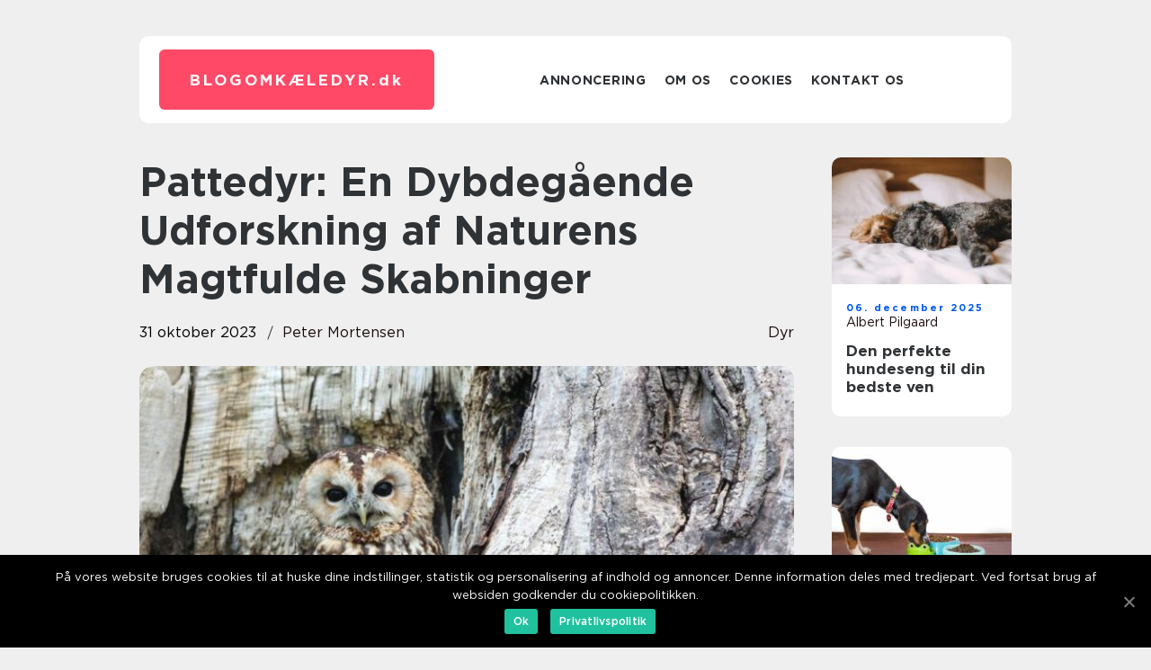

--- FILE ---
content_type: text/html; charset=UTF-8
request_url: https://xn--blogomkledyr-ddb.dk/pattedyr-en-dybdegaaende-udforskning-af-naturens-magtfulde-skabninger/
body_size: 13479
content:
<!doctype html>
<html lang="da-DK">
<head>
    <meta charset="UTF-8">
    <meta name="viewport" content="width=device-width, initial-scale=1">

    <link rel="apple-touch-icon" sizes="180x180" href="https://xn--blogomkledyr-ddb.dk/wp-content/themes/klikko7_c_04_06_2025/dest/images/favicon.png">
    <link rel="icon" type="image/png" sizes="32x32" href="https://xn--blogomkledyr-ddb.dk/wp-content/themes/klikko7_c_04_06_2025/dest/images/favicon.png">
    <link rel="icon" type="image/png" sizes="16x16" href="https://xn--blogomkledyr-ddb.dk/wp-content/themes/klikko7_c_04_06_2025/dest/images/favicon.png">
    <link href="https://xn--blogomkledyr-ddb.dk/wp-content/themes/klikko7_c_04_06_2025/dest/fonts/fonts.css" rel="stylesheet">
            <title>Pattedyr: En Dybdegående Udforskning af Naturens Magtfulde Skabninger</title>
    <meta name='robots' content='index, follow' />

	<!-- This site is optimized with the Yoast SEO plugin v25.3.1 - https://yoast.com/wordpress/plugins/seo/ -->
	<meta name="description" content="Lær alt om pattedyr og deres evolutionære historie, karakteristika og fascinerende adfærd. Fra deres varmblodede natur til deres unikke tilpasningsevner, dykker vi ned i verdenen af pattedyr. Udforsk videoer og historisk gennemgang af hvordan pattedyr har udviklet sig over tid. Målgruppen er dyreejere og dyreelskere." />
	<link rel="canonical" href="https://xn--blogomkledyr-ddb.dk/pattedyr-en-dybdegaaende-udforskning-af-naturens-magtfulde-skabninger/" />
	<meta property="og:locale" content="da_DK" />
	<meta property="og:type" content="article" />
	<meta property="og:title" content="Pattedyr: En Dybdegående Udforskning af Naturens Magtfulde Skabninger" />
	<meta property="og:description" content="Lær alt om pattedyr og deres evolutionære historie, karakteristika og fascinerende adfærd. Fra deres varmblodede natur til deres unikke tilpasningsevner, dykker vi ned i verdenen af pattedyr. Udforsk videoer og historisk gennemgang af hvordan pattedyr har udviklet sig over tid. Målgruppen er dyreejere og dyreelskere." />
	<meta property="og:url" content="https://xn--blogomkledyr-ddb.dk/pattedyr-en-dybdegaaende-udforskning-af-naturens-magtfulde-skabninger/" />
	<meta property="og:site_name" content="Gode råd og inspiration til livet med dit kæledyr - Blog om Kæledyr" />
	<meta property="article:published_time" content="2023-10-31T01:06:20+00:00" />
	<meta property="og:image" content="https://xn--blogomkledyr-ddb.dk/wp-content/uploads/2023/10/pixabay-1576572.jpeg" />
	<meta property="og:image:width" content="1000" />
	<meta property="og:image:height" content="666" />
	<meta property="og:image:type" content="image/jpeg" />
	<meta name="author" content="Peter Mortensen" />
	<meta name="twitter:card" content="summary_large_image" />
	<script type="application/ld+json" class="yoast-schema-graph">{"@context":"https://schema.org","@graph":[{"@type":"WebPage","@id":"https://xn--blogomkledyr-ddb.dk/pattedyr-en-dybdegaaende-udforskning-af-naturens-magtfulde-skabninger/","url":"https://xn--blogomkledyr-ddb.dk/pattedyr-en-dybdegaaende-udforskning-af-naturens-magtfulde-skabninger/","name":"Pattedyr: En Dybdegående Udforskning af Naturens Magtfulde Skabninger","isPartOf":{"@id":"https://xn--blogomkledyr-ddb.dk/#website"},"primaryImageOfPage":{"@id":"https://xn--blogomkledyr-ddb.dk/pattedyr-en-dybdegaaende-udforskning-af-naturens-magtfulde-skabninger/#primaryimage"},"image":{"@id":"https://xn--blogomkledyr-ddb.dk/pattedyr-en-dybdegaaende-udforskning-af-naturens-magtfulde-skabninger/#primaryimage"},"thumbnailUrl":"https://xn--blogomkledyr-ddb.dk/wp-content/uploads/2023/10/pixabay-1576572.jpeg","datePublished":"2023-10-31T01:06:20+00:00","author":{"@id":"https://xn--blogomkledyr-ddb.dk/#/schema/person/8ff545f7cde1cbddaff7e41744e183c8"},"description":"Lær alt om pattedyr og deres evolutionære historie, karakteristika og fascinerende adfærd. Fra deres varmblodede natur til deres unikke tilpasningsevner, dykker vi ned i verdenen af pattedyr. Udforsk videoer og historisk gennemgang af hvordan pattedyr har udviklet sig over tid. Målgruppen er dyreejere og dyreelskere.","breadcrumb":{"@id":"https://xn--blogomkledyr-ddb.dk/pattedyr-en-dybdegaaende-udforskning-af-naturens-magtfulde-skabninger/#breadcrumb"},"inLanguage":"da-DK","potentialAction":[{"@type":"ReadAction","target":["https://xn--blogomkledyr-ddb.dk/pattedyr-en-dybdegaaende-udforskning-af-naturens-magtfulde-skabninger/"]}]},{"@type":"ImageObject","inLanguage":"da-DK","@id":"https://xn--blogomkledyr-ddb.dk/pattedyr-en-dybdegaaende-udforskning-af-naturens-magtfulde-skabninger/#primaryimage","url":"https://xn--blogomkledyr-ddb.dk/wp-content/uploads/2023/10/pixabay-1576572.jpeg","contentUrl":"https://xn--blogomkledyr-ddb.dk/wp-content/uploads/2023/10/pixabay-1576572.jpeg","width":1000,"height":666},{"@type":"BreadcrumbList","@id":"https://xn--blogomkledyr-ddb.dk/pattedyr-en-dybdegaaende-udforskning-af-naturens-magtfulde-skabninger/#breadcrumb","itemListElement":[{"@type":"ListItem","position":1,"name":"Hjem","item":"https://xn--blogomkledyr-ddb.dk/"},{"@type":"ListItem","position":2,"name":"Pattedyr: En Dybdegående Udforskning af Naturens Magtfulde Skabninger"}]},{"@type":"WebSite","@id":"https://xn--blogomkledyr-ddb.dk/#website","url":"https://xn--blogomkledyr-ddb.dk/","name":"Gode råd og inspiration til livet med dit kæledyr - Blog om Kæledyr","description":"Følg med på Blog om Kæledyr og få gode råd og inspiration til livet med dit kæledyr. Vi deler vores erfaringer og giver tips til at skabe den bedste hverdag.","potentialAction":[{"@type":"SearchAction","target":{"@type":"EntryPoint","urlTemplate":"https://xn--blogomkledyr-ddb.dk/?s={search_term_string}"},"query-input":{"@type":"PropertyValueSpecification","valueRequired":true,"valueName":"search_term_string"}}],"inLanguage":"da-DK"},{"@type":"Person","@id":"https://xn--blogomkledyr-ddb.dk/#/schema/person/8ff545f7cde1cbddaff7e41744e183c8","name":"Peter Mortensen","image":{"@type":"ImageObject","inLanguage":"da-DK","@id":"https://xn--blogomkledyr-ddb.dk/#/schema/person/image/","url":"https://secure.gravatar.com/avatar/3533387db6842180ab9026a4bdc4b47c19cc2438cc5a3f31ca5581bc23fd3a1e?s=96&d=mm&r=g","contentUrl":"https://secure.gravatar.com/avatar/3533387db6842180ab9026a4bdc4b47c19cc2438cc5a3f31ca5581bc23fd3a1e?s=96&d=mm&r=g","caption":"Peter Mortensen"},"url":"https://xn--blogomkledyr-ddb.dk/author/peter_mortensen/"}]}</script>
	<!-- / Yoast SEO plugin. -->


<link rel="alternate" type="application/rss+xml" title="Gode råd og inspiration til livet med dit kæledyr - Blog om Kæledyr &raquo; Pattedyr: En Dybdegående Udforskning af Naturens Magtfulde Skabninger-kommentar-feed" href="https://xn--blogomkledyr-ddb.dk/pattedyr-en-dybdegaaende-udforskning-af-naturens-magtfulde-skabninger/feed/" />
<link rel="alternate" title="oEmbed (JSON)" type="application/json+oembed" href="https://xn--blogomkledyr-ddb.dk/wp-json/oembed/1.0/embed?url=https%3A%2F%2Fxn--blogomkledyr-ddb.dk%2Fpattedyr-en-dybdegaaende-udforskning-af-naturens-magtfulde-skabninger%2F" />
<link rel="alternate" title="oEmbed (XML)" type="text/xml+oembed" href="https://xn--blogomkledyr-ddb.dk/wp-json/oembed/1.0/embed?url=https%3A%2F%2Fxn--blogomkledyr-ddb.dk%2Fpattedyr-en-dybdegaaende-udforskning-af-naturens-magtfulde-skabninger%2F&#038;format=xml" />
<style id='wp-img-auto-sizes-contain-inline-css' type='text/css'>
img:is([sizes=auto i],[sizes^="auto," i]){contain-intrinsic-size:3000px 1500px}
/*# sourceURL=wp-img-auto-sizes-contain-inline-css */
</style>
<style id='wp-emoji-styles-inline-css' type='text/css'>

	img.wp-smiley, img.emoji {
		display: inline !important;
		border: none !important;
		box-shadow: none !important;
		height: 1em !important;
		width: 1em !important;
		margin: 0 0.07em !important;
		vertical-align: -0.1em !important;
		background: none !important;
		padding: 0 !important;
	}
/*# sourceURL=wp-emoji-styles-inline-css */
</style>
<style id='wp-block-library-inline-css' type='text/css'>
:root{--wp-block-synced-color:#7a00df;--wp-block-synced-color--rgb:122,0,223;--wp-bound-block-color:var(--wp-block-synced-color);--wp-editor-canvas-background:#ddd;--wp-admin-theme-color:#007cba;--wp-admin-theme-color--rgb:0,124,186;--wp-admin-theme-color-darker-10:#006ba1;--wp-admin-theme-color-darker-10--rgb:0,107,160.5;--wp-admin-theme-color-darker-20:#005a87;--wp-admin-theme-color-darker-20--rgb:0,90,135;--wp-admin-border-width-focus:2px}@media (min-resolution:192dpi){:root{--wp-admin-border-width-focus:1.5px}}.wp-element-button{cursor:pointer}:root .has-very-light-gray-background-color{background-color:#eee}:root .has-very-dark-gray-background-color{background-color:#313131}:root .has-very-light-gray-color{color:#eee}:root .has-very-dark-gray-color{color:#313131}:root .has-vivid-green-cyan-to-vivid-cyan-blue-gradient-background{background:linear-gradient(135deg,#00d084,#0693e3)}:root .has-purple-crush-gradient-background{background:linear-gradient(135deg,#34e2e4,#4721fb 50%,#ab1dfe)}:root .has-hazy-dawn-gradient-background{background:linear-gradient(135deg,#faaca8,#dad0ec)}:root .has-subdued-olive-gradient-background{background:linear-gradient(135deg,#fafae1,#67a671)}:root .has-atomic-cream-gradient-background{background:linear-gradient(135deg,#fdd79a,#004a59)}:root .has-nightshade-gradient-background{background:linear-gradient(135deg,#330968,#31cdcf)}:root .has-midnight-gradient-background{background:linear-gradient(135deg,#020381,#2874fc)}:root{--wp--preset--font-size--normal:16px;--wp--preset--font-size--huge:42px}.has-regular-font-size{font-size:1em}.has-larger-font-size{font-size:2.625em}.has-normal-font-size{font-size:var(--wp--preset--font-size--normal)}.has-huge-font-size{font-size:var(--wp--preset--font-size--huge)}.has-text-align-center{text-align:center}.has-text-align-left{text-align:left}.has-text-align-right{text-align:right}.has-fit-text{white-space:nowrap!important}#end-resizable-editor-section{display:none}.aligncenter{clear:both}.items-justified-left{justify-content:flex-start}.items-justified-center{justify-content:center}.items-justified-right{justify-content:flex-end}.items-justified-space-between{justify-content:space-between}.screen-reader-text{border:0;clip-path:inset(50%);height:1px;margin:-1px;overflow:hidden;padding:0;position:absolute;width:1px;word-wrap:normal!important}.screen-reader-text:focus{background-color:#ddd;clip-path:none;color:#444;display:block;font-size:1em;height:auto;left:5px;line-height:normal;padding:15px 23px 14px;text-decoration:none;top:5px;width:auto;z-index:100000}html :where(.has-border-color){border-style:solid}html :where([style*=border-top-color]){border-top-style:solid}html :where([style*=border-right-color]){border-right-style:solid}html :where([style*=border-bottom-color]){border-bottom-style:solid}html :where([style*=border-left-color]){border-left-style:solid}html :where([style*=border-width]){border-style:solid}html :where([style*=border-top-width]){border-top-style:solid}html :where([style*=border-right-width]){border-right-style:solid}html :where([style*=border-bottom-width]){border-bottom-style:solid}html :where([style*=border-left-width]){border-left-style:solid}html :where(img[class*=wp-image-]){height:auto;max-width:100%}:where(figure){margin:0 0 1em}html :where(.is-position-sticky){--wp-admin--admin-bar--position-offset:var(--wp-admin--admin-bar--height,0px)}@media screen and (max-width:600px){html :where(.is-position-sticky){--wp-admin--admin-bar--position-offset:0px}}

/*# sourceURL=wp-block-library-inline-css */
</style><style id='global-styles-inline-css' type='text/css'>
:root{--wp--preset--aspect-ratio--square: 1;--wp--preset--aspect-ratio--4-3: 4/3;--wp--preset--aspect-ratio--3-4: 3/4;--wp--preset--aspect-ratio--3-2: 3/2;--wp--preset--aspect-ratio--2-3: 2/3;--wp--preset--aspect-ratio--16-9: 16/9;--wp--preset--aspect-ratio--9-16: 9/16;--wp--preset--color--black: #000000;--wp--preset--color--cyan-bluish-gray: #abb8c3;--wp--preset--color--white: #ffffff;--wp--preset--color--pale-pink: #f78da7;--wp--preset--color--vivid-red: #cf2e2e;--wp--preset--color--luminous-vivid-orange: #ff6900;--wp--preset--color--luminous-vivid-amber: #fcb900;--wp--preset--color--light-green-cyan: #7bdcb5;--wp--preset--color--vivid-green-cyan: #00d084;--wp--preset--color--pale-cyan-blue: #8ed1fc;--wp--preset--color--vivid-cyan-blue: #0693e3;--wp--preset--color--vivid-purple: #9b51e0;--wp--preset--gradient--vivid-cyan-blue-to-vivid-purple: linear-gradient(135deg,rgb(6,147,227) 0%,rgb(155,81,224) 100%);--wp--preset--gradient--light-green-cyan-to-vivid-green-cyan: linear-gradient(135deg,rgb(122,220,180) 0%,rgb(0,208,130) 100%);--wp--preset--gradient--luminous-vivid-amber-to-luminous-vivid-orange: linear-gradient(135deg,rgb(252,185,0) 0%,rgb(255,105,0) 100%);--wp--preset--gradient--luminous-vivid-orange-to-vivid-red: linear-gradient(135deg,rgb(255,105,0) 0%,rgb(207,46,46) 100%);--wp--preset--gradient--very-light-gray-to-cyan-bluish-gray: linear-gradient(135deg,rgb(238,238,238) 0%,rgb(169,184,195) 100%);--wp--preset--gradient--cool-to-warm-spectrum: linear-gradient(135deg,rgb(74,234,220) 0%,rgb(151,120,209) 20%,rgb(207,42,186) 40%,rgb(238,44,130) 60%,rgb(251,105,98) 80%,rgb(254,248,76) 100%);--wp--preset--gradient--blush-light-purple: linear-gradient(135deg,rgb(255,206,236) 0%,rgb(152,150,240) 100%);--wp--preset--gradient--blush-bordeaux: linear-gradient(135deg,rgb(254,205,165) 0%,rgb(254,45,45) 50%,rgb(107,0,62) 100%);--wp--preset--gradient--luminous-dusk: linear-gradient(135deg,rgb(255,203,112) 0%,rgb(199,81,192) 50%,rgb(65,88,208) 100%);--wp--preset--gradient--pale-ocean: linear-gradient(135deg,rgb(255,245,203) 0%,rgb(182,227,212) 50%,rgb(51,167,181) 100%);--wp--preset--gradient--electric-grass: linear-gradient(135deg,rgb(202,248,128) 0%,rgb(113,206,126) 100%);--wp--preset--gradient--midnight: linear-gradient(135deg,rgb(2,3,129) 0%,rgb(40,116,252) 100%);--wp--preset--font-size--small: 13px;--wp--preset--font-size--medium: 20px;--wp--preset--font-size--large: 36px;--wp--preset--font-size--x-large: 42px;--wp--preset--spacing--20: 0.44rem;--wp--preset--spacing--30: 0.67rem;--wp--preset--spacing--40: 1rem;--wp--preset--spacing--50: 1.5rem;--wp--preset--spacing--60: 2.25rem;--wp--preset--spacing--70: 3.38rem;--wp--preset--spacing--80: 5.06rem;--wp--preset--shadow--natural: 6px 6px 9px rgba(0, 0, 0, 0.2);--wp--preset--shadow--deep: 12px 12px 50px rgba(0, 0, 0, 0.4);--wp--preset--shadow--sharp: 6px 6px 0px rgba(0, 0, 0, 0.2);--wp--preset--shadow--outlined: 6px 6px 0px -3px rgb(255, 255, 255), 6px 6px rgb(0, 0, 0);--wp--preset--shadow--crisp: 6px 6px 0px rgb(0, 0, 0);}:where(.is-layout-flex){gap: 0.5em;}:where(.is-layout-grid){gap: 0.5em;}body .is-layout-flex{display: flex;}.is-layout-flex{flex-wrap: wrap;align-items: center;}.is-layout-flex > :is(*, div){margin: 0;}body .is-layout-grid{display: grid;}.is-layout-grid > :is(*, div){margin: 0;}:where(.wp-block-columns.is-layout-flex){gap: 2em;}:where(.wp-block-columns.is-layout-grid){gap: 2em;}:where(.wp-block-post-template.is-layout-flex){gap: 1.25em;}:where(.wp-block-post-template.is-layout-grid){gap: 1.25em;}.has-black-color{color: var(--wp--preset--color--black) !important;}.has-cyan-bluish-gray-color{color: var(--wp--preset--color--cyan-bluish-gray) !important;}.has-white-color{color: var(--wp--preset--color--white) !important;}.has-pale-pink-color{color: var(--wp--preset--color--pale-pink) !important;}.has-vivid-red-color{color: var(--wp--preset--color--vivid-red) !important;}.has-luminous-vivid-orange-color{color: var(--wp--preset--color--luminous-vivid-orange) !important;}.has-luminous-vivid-amber-color{color: var(--wp--preset--color--luminous-vivid-amber) !important;}.has-light-green-cyan-color{color: var(--wp--preset--color--light-green-cyan) !important;}.has-vivid-green-cyan-color{color: var(--wp--preset--color--vivid-green-cyan) !important;}.has-pale-cyan-blue-color{color: var(--wp--preset--color--pale-cyan-blue) !important;}.has-vivid-cyan-blue-color{color: var(--wp--preset--color--vivid-cyan-blue) !important;}.has-vivid-purple-color{color: var(--wp--preset--color--vivid-purple) !important;}.has-black-background-color{background-color: var(--wp--preset--color--black) !important;}.has-cyan-bluish-gray-background-color{background-color: var(--wp--preset--color--cyan-bluish-gray) !important;}.has-white-background-color{background-color: var(--wp--preset--color--white) !important;}.has-pale-pink-background-color{background-color: var(--wp--preset--color--pale-pink) !important;}.has-vivid-red-background-color{background-color: var(--wp--preset--color--vivid-red) !important;}.has-luminous-vivid-orange-background-color{background-color: var(--wp--preset--color--luminous-vivid-orange) !important;}.has-luminous-vivid-amber-background-color{background-color: var(--wp--preset--color--luminous-vivid-amber) !important;}.has-light-green-cyan-background-color{background-color: var(--wp--preset--color--light-green-cyan) !important;}.has-vivid-green-cyan-background-color{background-color: var(--wp--preset--color--vivid-green-cyan) !important;}.has-pale-cyan-blue-background-color{background-color: var(--wp--preset--color--pale-cyan-blue) !important;}.has-vivid-cyan-blue-background-color{background-color: var(--wp--preset--color--vivid-cyan-blue) !important;}.has-vivid-purple-background-color{background-color: var(--wp--preset--color--vivid-purple) !important;}.has-black-border-color{border-color: var(--wp--preset--color--black) !important;}.has-cyan-bluish-gray-border-color{border-color: var(--wp--preset--color--cyan-bluish-gray) !important;}.has-white-border-color{border-color: var(--wp--preset--color--white) !important;}.has-pale-pink-border-color{border-color: var(--wp--preset--color--pale-pink) !important;}.has-vivid-red-border-color{border-color: var(--wp--preset--color--vivid-red) !important;}.has-luminous-vivid-orange-border-color{border-color: var(--wp--preset--color--luminous-vivid-orange) !important;}.has-luminous-vivid-amber-border-color{border-color: var(--wp--preset--color--luminous-vivid-amber) !important;}.has-light-green-cyan-border-color{border-color: var(--wp--preset--color--light-green-cyan) !important;}.has-vivid-green-cyan-border-color{border-color: var(--wp--preset--color--vivid-green-cyan) !important;}.has-pale-cyan-blue-border-color{border-color: var(--wp--preset--color--pale-cyan-blue) !important;}.has-vivid-cyan-blue-border-color{border-color: var(--wp--preset--color--vivid-cyan-blue) !important;}.has-vivid-purple-border-color{border-color: var(--wp--preset--color--vivid-purple) !important;}.has-vivid-cyan-blue-to-vivid-purple-gradient-background{background: var(--wp--preset--gradient--vivid-cyan-blue-to-vivid-purple) !important;}.has-light-green-cyan-to-vivid-green-cyan-gradient-background{background: var(--wp--preset--gradient--light-green-cyan-to-vivid-green-cyan) !important;}.has-luminous-vivid-amber-to-luminous-vivid-orange-gradient-background{background: var(--wp--preset--gradient--luminous-vivid-amber-to-luminous-vivid-orange) !important;}.has-luminous-vivid-orange-to-vivid-red-gradient-background{background: var(--wp--preset--gradient--luminous-vivid-orange-to-vivid-red) !important;}.has-very-light-gray-to-cyan-bluish-gray-gradient-background{background: var(--wp--preset--gradient--very-light-gray-to-cyan-bluish-gray) !important;}.has-cool-to-warm-spectrum-gradient-background{background: var(--wp--preset--gradient--cool-to-warm-spectrum) !important;}.has-blush-light-purple-gradient-background{background: var(--wp--preset--gradient--blush-light-purple) !important;}.has-blush-bordeaux-gradient-background{background: var(--wp--preset--gradient--blush-bordeaux) !important;}.has-luminous-dusk-gradient-background{background: var(--wp--preset--gradient--luminous-dusk) !important;}.has-pale-ocean-gradient-background{background: var(--wp--preset--gradient--pale-ocean) !important;}.has-electric-grass-gradient-background{background: var(--wp--preset--gradient--electric-grass) !important;}.has-midnight-gradient-background{background: var(--wp--preset--gradient--midnight) !important;}.has-small-font-size{font-size: var(--wp--preset--font-size--small) !important;}.has-medium-font-size{font-size: var(--wp--preset--font-size--medium) !important;}.has-large-font-size{font-size: var(--wp--preset--font-size--large) !important;}.has-x-large-font-size{font-size: var(--wp--preset--font-size--x-large) !important;}
/*# sourceURL=global-styles-inline-css */
</style>

<style id='classic-theme-styles-inline-css' type='text/css'>
/*! This file is auto-generated */
.wp-block-button__link{color:#fff;background-color:#32373c;border-radius:9999px;box-shadow:none;text-decoration:none;padding:calc(.667em + 2px) calc(1.333em + 2px);font-size:1.125em}.wp-block-file__button{background:#32373c;color:#fff;text-decoration:none}
/*# sourceURL=/wp-includes/css/classic-themes.min.css */
</style>
<link rel='stylesheet' id='theme-a-style-css' href='https://xn--blogomkledyr-ddb.dk/wp-content/themes/klikko7_c_04_06_2025/style.css?ver=6.9' type='text/css' media='all' />
<link rel='stylesheet' id='main-style-css' href='https://xn--blogomkledyr-ddb.dk/wp-content/themes/klikko7_c_04_06_2025/dest/css/app.css?ver=6.9' type='text/css' media='all' />
<link rel='stylesheet' id='owl-carousel-css' href='https://xn--blogomkledyr-ddb.dk/wp-content/themes/klikko7_c_04_06_2025/dest/css/owl.carousel.min.css?ver=1' type='text/css' media='all' />
<script type="text/javascript" src="https://xn--blogomkledyr-ddb.dk/wp-includes/js/jquery/jquery.min.js?ver=3.7.1" id="jquery-core-js"></script>
<script type="text/javascript" src="https://xn--blogomkledyr-ddb.dk/wp-includes/js/jquery/jquery-migrate.min.js?ver=3.4.1" id="jquery-migrate-js"></script>
<link rel="https://api.w.org/" href="https://xn--blogomkledyr-ddb.dk/wp-json/" /><link rel="alternate" title="JSON" type="application/json" href="https://xn--blogomkledyr-ddb.dk/wp-json/wp/v2/posts/94" /><link rel="EditURI" type="application/rsd+xml" title="RSD" href="https://xn--blogomkledyr-ddb.dk/xmlrpc.php?rsd" />
<meta name="generator" content="WordPress 6.9" />
<link rel='shortlink' href='https://xn--blogomkledyr-ddb.dk/?p=94' />
<script type="text/javascript">var ajaxurl = "https://xn--blogomkledyr-ddb.dk/wp-admin/admin-ajax.php";</script>
    <script type="application/ld+json">
        {
          "@context": "https://schema.org",
          "@type": "NewsArticle",
          "mainEntityOfPage": {
            "@type": "WebPage",
            "@id": "https://xn--blogomkledyr-ddb.dk/pattedyr-en-dybdegaaende-udforskning-af-naturens-magtfulde-skabninger/"
          },
          "headline": "Pattedyr: En Dybdegående Udforskning af Naturens Magtfulde Skabninger",
          "image": "https://xn--blogomkledyr-ddb.dk/wp-content/uploads/2023/10/pixabay-1576572.jpeg",
          "datePublished": "2023-10-31T02:06:20+01:00",
          "dateModified":  "2023-10-31T02:06:20+01:00",
          "author": {
            "@type": "Person",
            "name": "Peter Mortensen"
          },
          "publisher": {
             "@type": "Organization",
             "name": "Gode råd og inspiration til livet med dit kæledyr - Blog om Kæledyr",
             "logo": {
                "@type": "ImageObject",
                "url": "https://xn--blogomkledyr-ddb.dk/wp-content/themes/klikko7_c_04_06_2025/dest/images/favicon.png"
             }
          }
        }

    </script>

    </head>

<body class="wp-singular post-template-default single single-post postid-94 single-format-standard wp-theme-klikko7_c_04_06_2025">
<main>
    <div class="czd-top-banner">
        <div id="HeaderWideBanner970" class="czd-banner czd-wide-banner"></div>    </div>
    <div class="czd-main-wrapper">
        <div class="czd-left-banner-block">
            <div id="LeftSidebarScrollBanner300" class="czd-banner"></div>        </div>
        <div class="czd-section-body">
            <header class="czd-header-block">
                <div class="czd-max-width-content czd-container-fluid">
                    <div class="czd-header-block__wrapper">
                        <div class="czd-header-logo__wrapper">
                            <a href="https://xn--blogomkledyr-ddb.dk" class="czd-header-logo">
                                <span class="czd-site-name">
                                    blogomkæledyr.<span>dk</span>                                </span>
                            </a>
                        </div>

                        <div id="czd-burger-nav" class="czd-nav__burger">
                            <i class="czd-burger-item"></i>
                            <i class="czd-burger-item"></i>
                            <i class="czd-burger-item"></i>
                        </div>

                        <div class="czd-header-nav">
                            <div class="menu-klikko-main-menu-container"><ul id="menu-klikko-main-menu" class="menu"><li id="menu-item-204" class="menu-item menu-item-type-post_type menu-item-object-page menu-item-204"><a href="https://xn--blogomkledyr-ddb.dk/annoncering/">Annoncering</a></li>
<li id="menu-item-205" class="menu-item menu-item-type-post_type menu-item-object-page menu-item-205"><a href="https://xn--blogomkledyr-ddb.dk/om-os/">Om os</a></li>
<li id="menu-item-206" class="menu-item menu-item-type-post_type menu-item-object-page menu-item-privacy-policy menu-item-206"><a rel="privacy-policy" href="https://xn--blogomkledyr-ddb.dk/cookies/">Cookies</a></li>
<li id="menu-item-207" class="menu-item menu-item-type-post_type menu-item-object-page menu-item-207"><a href="https://xn--blogomkledyr-ddb.dk/kontakt-os/">Kontakt os</a></li>
</ul></div>
                            <div class="czd-header-nav__close">
                                <span></span>
                                <span></span>
                            </div>
                        </div>
                    </div>
                    <div class="czd-mobile-banner-top">
                        <div id="LeftSidebarScrollBanner300" class="czd-banner"></div>                    </div>
                </div>
            </header>

    <div class="czd-single-blog">
        <section class="czd-main-content">
            <div class="czd-main-block">
                <div class="czd-hero-content">
                    <h1>Pattedyr: En Dybdegående Udforskning af Naturens Magtfulde Skabninger</h1>
                                        <div class="czd-hero-data">
                        <div class="czd-card-info">
                            <div class="czd-card-date">
                                31 oktober 2023                            </div>
                            <div class="czd-card-author">
                                <a href="https://xn--blogomkledyr-ddb.dk/author/peter_mortensen/">Peter Mortensen</a>                            </div>
                        </div>
                                                    <div class="czd-card-categories">
                                <a href="https://xn--blogomkledyr-ddb.dk/category/dyr/" rel="tag">Dyr</a>                            </div>
                                            </div>
                                            <div class="czd-main-content__image">
                            <img width="728" height="475" src="https://xn--blogomkledyr-ddb.dk/wp-content/uploads/2023/10/pixabay-1576572-728x475.jpeg" class="attachment-front-large size-front-large" alt="" decoding="async" fetchpriority="high" />                        </div>
                                        <div class="czd-main-content__text">
                                                <h2>Introduktion til Pattedyr</h2>
<p>Pattedyr  naturens mest mangfoldige og fascinerende skabninger. Fra de majestætiske elefanter til de kærlige hunde har disse dyr altid tiltrukket menneskers nysgerrighed og beundring. I denne artikel dykker vi ned i verdenen af pattedyr og udforsker alt fra deres evolutionære historie til deres utrolige adfærd og karakteristika.</p>
<h2>Hvad er vigtigt at vide om pattedyr?</h2>
<p>
                         <picture><source srcset="https://wsnonline.dk/storage/image-gallery-images/pixabay-794978.webp" type="image/webp"><source srcset="https://wsnonline.dk/storage/image-gallery-images/pixabay-794978.webp" type="image/jpeg"><img decoding="async" style="max-width: 400px!important; height: auto!important;display: block!important; margin-left: auto!important; margin-right: auto!important;" src="https://wsnonline.dk/storage/image-gallery-images/pixabay-794978.jpeg" alt="animals">
                         </picture></p>
<p>Pattedyr er en af de mest succesrige dyregrupper på jorden, med mere end 6.000 arter, der spænder fra de mindste flagermus til de største hvaler. En vigtig fælles karakteristik for pattedyr er, at de er varmblodede, hvilket betyder, at de er i stand til at opretholde en konstant kropstemperatur uafhængigt af omgivelserne. Dette gør dem til nogle af de mest tilpasningsdygtige væsner på planeten.</p>
<p>Pattedyr er også kendetegnet ved deres patter, som de bruger til at amme deres unge. Dette har givet dem navnet &#8220;pattedyr&#8221;. De fleste pattedyr føder levende unger, men der er også nogle, der lægger æg, som pungdyr og kloakdyr.</p>
<p>Et andet kendetegn ved pattedyr er de forskellige former for pels eller hår, der dækker deres krop. Denne pels fungerer som isolering og beskyttelse mod elementerne. Nogle pattedyr har også evnen til at producere mælk, der bruges til at fodre deres unger.</p>
<h2>Pattedyr gennem tiden  en historisk gennemgang</h2>
<p>I millioner af år har pattedyr udviklet sig og tilpasset sig forskellige miljøer og levesteder. De ældste kendte pattedyr dukkede op i den tidlige jura-periode for omkring 200 millioner år siden. Disse tidlige pattedyr stammede sandsynligvis fra en fælles forfader med krybdyr og udviklede sig gradvist til den overflod og mangfoldighed, vi ser i dag.</p>
<p>Under kridttiden begyndte pattedyrene for alvor at trives og diversificere. Dette var også perioden, hvor de første pungdyr og kloakdyr dukkede op. Efter dinosaurernes uddøen kom pattedyrene for alvor i rampelyset og begyndte at indtage økosystemer, der tidligere var domineret af krybdyr.</p>
<p>Siden da har pattedyr udviklet en bred vifte af adaptiver og karakteristika, der har gjort dem til de mest succesrige dyr på jorden. Fra flagermussenes evne til at navigere og jage med ekkolokalisering til elefanternes intelligens og sociale struktur, har pattedyr demonstreret utrolige egenskaber, der har sikret deres overlevelse gennem tid og rum.</p>
<p><span style="width:560px;height:315px;display:block;margin:20px auto 40px;" class="fx-youtube-iframe-box"><br />
                                <iframe style="display:block;margin:auto;border: unset;" width="560" height="315" src="https://www.youtube.com/embed/N4bFqW_eu2I"
                                            title="animals" frameborder="0"
                                            allow="accelerometer; autoplay; clipboard-write; encrypted-media; gyroscope; picture-in-picture; web-share" allowfullscreen><br />
                                </iframe><br />
                            </span></p>
<h2>Fascinerende adfærd og karakteristika hos pattedyr</h2>
<p>Pattedyr er kendt for deres mangfoldige adfærdsmæssige egenskaber, der afspejler deres tilpasningsevne og sociale strukturer. Nogle arter, som for eksempel ulve, delfiner og aber, er højt intelligente og danner komplekse sociale grupper.</p>
<p>Et eksempel er de ikoniske løver i Afrika, der lever i stærke familiestrukturer kendt som stoltheder. Stoltheder består af flere hunner og deres unger, der samarbejder om jagt og opdragelse af afkommet. Dette viser gang på gang, at pattedyr er i stand til avanceret kommunikation, koordineret jagt og opbygning af komplekse sociale systemer.</p>
<p>Mange pattedyr udviser også en bred vifte af unikke adfærdsmønstre. For eksempel har flagermus evnen til at navigere og jage om natten ved hjælp af ultralydskommunikation og ekkolokalisering. Edderkoppemakier bruger stenredskaber til at knække nødder, mens isbjørne er i stand til at fange sæler ved at vente ved åndehuller i isen.</p>
<p>Pattedyr spiller også en afgørende rolle i økosystemets sundhed. De er ofte nøglearter, der regulerer populationer af andre dyr og opretholder balancen i naturen. For eksempel er ulve kendt for at regulere hjorte- og elgpulationer, hvilket sikrer, at vegetationen ikke overgræsses.</p>
<h2>Konklusion</h2>
<p>Pattedyr er en af naturens mest fascinerende dyregrupper. Fra deres evolutionære historie til deres unikke adfærdsmæssige egenskaber er disse skabninger fyldt med mysterier, der endnu ikke er fuldt forstået. Men en ting er sikkert  pattedyr er blevet tilpasset til at overleve og trives i næsten ethvert miljø på jorden.</p>
<p>Så næste gang du ser en hund logre med halen eller en hval, der springer ud af havet, skal du huske på, at der bag denne skønhed og magt findes et komplekst og mangfoldigt dyreliv, der er værd at udforske og værdsætte.</p>
<p><span style="width:560px;height:315px;display:block;margin:20px auto 40px;" class="fx-youtube-iframe-box"><br />
                                <iframe style="display:block;margin:auto;border: unset;" width="560" height="315" src="https://www.youtube.com/embed/yAWo0DV03Ng"
                                            title="animals" frameborder="0"
                                            allow="accelerometer; autoplay; clipboard-write; encrypted-media; gyroscope; picture-in-picture; web-share" allowfullscreen><br />
                                </iframe><br />
                            </span></p>
<div class="schema-faq-wrapper">
<h2 style="text-align: center; margin-bottom: 20px;"><span style="border: 1px solid black; padding: 10px 50px;">FAQ</span><br />
		</h2>
<div itemscope itemtype="https://schema.org/FAQPage" style="border: 1px solid black; padding: 20px;">
<div itemscope itemprop="mainEntity" itemtype="https://schema.org/Question">
<h3><span itemprop="name">Hvad er nogle særlige adfærdsmæssige egenskaber hos pattedyr?</span></h3>
<div itemscope itemprop="acceptedAnswer" itemtype="https://schema.org/Answer">
<div itemprop="text">Pattedyr har forskellige adfærdsmønstre afhængigt af deres art. Nogle er kendt for deres intellekt og sociale struktur, f.eks. ulve og aber. Andre har unikke færdigheder som flagermus, der kan navigere med ekkolokalisering, eller isbjørne, der venter ved åndehuller i isen for at fange sæler.</div>
</p></div>
</p></div>
<div itemscope itemprop="mainEntity" itemtype="https://schema.org/Question">
<h3><span itemprop="name">Hvad er pattedyr?</span></h3>
<div itemscope itemprop="acceptedAnswer" itemtype="https://schema.org/Answer">
<div itemprop="text">Pattedyr er en dyregruppe, der omfatter mere end 6.000 arter, herunder elefanter, hunde og flagermus. De er varmblodede og har patter til at amme deres unger.</div>
</p></div>
</p></div>
<div itemscope itemprop="mainEntity" itemtype="https://schema.org/Question">
<h3><span itemprop="name">Hvorfor er pattedyr vigtige for økosystemet?</span></h3>
<div itemscope itemprop="acceptedAnswer" itemtype="https://schema.org/Answer">
<div itemprop="text">Pattedyr spiller en afgørende rolle i økosystemets sundhed. De fungerer som nøglearter, der regulerer populationer af andre dyr og opretholder balancen i naturen. For eksempel regulerer ulve hjorte- og elgpulationer for at sikre, at vegetationen ikke overgræsses.</div>
</p></div>
</p></div>
</p></div>
</p></div>
                        
    <div class="czd-section-sitemap">
        <a href="https://xn--blogomkledyr-ddb.dk/sitemap/" class="czd-sitemap-title">
            Få læst flere indlæg her        </a>
    </div>

                        </div>
                    <div class="czd-inner-content-banner czd-middle">
    <div id="BodyMiddleWideBanner728" class="czd-banner czd-banner-m"></div>
    <div id="BodyMiddleMobileBanner320" class="czd-banner czd-banner-s"></div>
</div>                </div>
            </div>
            <aside class="czd-sidebar-block">
                
<div class="czd-sidebar-post">
            <div class="czd-sidebar-post__item">
            <a href="https://xn--blogomkledyr-ddb.dk/den-perfekte-hundeseng-til-din-bedste-ven/" class="czd-post-thumbnail">
                <img width="200" height="141" src="https://xn--blogomkledyr-ddb.dk/wp-content/uploads/2025/12/pixabay-1284238-200x141.jpeg" class="attachment-sidebar-image size-sidebar-image" alt="" decoding="async" />            </a>
            <div class="czd-sidebar-post__body">
                
    <div class="czd-card-footer">
        <span class="czd-card-footer__time">
            06. december 2025        </span>
        <span class="czd-card-footer__author">
            <a href="https://xn--blogomkledyr-ddb.dk/author/albert_pilgaard/">Albert Pilgaard</a>        </span>
    </div>

                    <a href="https://xn--blogomkledyr-ddb.dk/den-perfekte-hundeseng-til-din-bedste-ven/">
                    <h3 class="czd-short-title">Den perfekte hundeseng til din bedste ven</h3>
                </a>
            </div>
        </div>
                <div class="czd-sidebar-post__item">
            <a href="https://xn--blogomkledyr-ddb.dk/hundefoder-der-goer-det-let-at-vaelge-rigtigt/" class="czd-post-thumbnail">
                <img width="200" height="141" src="https://xn--blogomkledyr-ddb.dk/wp-content/uploads/2025/12/pixabay-5504867-200x141.jpeg" class="attachment-sidebar-image size-sidebar-image" alt="" decoding="async" />            </a>
            <div class="czd-sidebar-post__body">
                
    <div class="czd-card-footer">
        <span class="czd-card-footer__time">
            03. december 2025        </span>
        <span class="czd-card-footer__author">
            <a href="https://xn--blogomkledyr-ddb.dk/author/sofie_soerensen/">Sofie Sørensen</a>        </span>
    </div>

                    <a href="https://xn--blogomkledyr-ddb.dk/hundefoder-der-goer-det-let-at-vaelge-rigtigt/">
                    <h3 class="czd-short-title">Hundefoder der gør det let at vælge rigtigt</h3>
                </a>
            </div>
        </div>
                <div class="czd-sidebar-post__item">
            <a href="https://xn--blogomkledyr-ddb.dk/dyrlaege-i-slagelse-en-guide-til-din-lokale-dyreklinik/" class="czd-post-thumbnail">
                <img width="200" height="141" src="https://xn--blogomkledyr-ddb.dk/wp-content/uploads/2025/04/67c356561e295-200x141.png" class="attachment-sidebar-image size-sidebar-image" alt="" decoding="async" />            </a>
            <div class="czd-sidebar-post__body">
                
    <div class="czd-card-footer">
        <span class="czd-card-footer__time">
            02. april 2025        </span>
        <span class="czd-card-footer__author">
            <a href="https://xn--blogomkledyr-ddb.dk/author/sofie_soerensen/">Sofie Sørensen</a>        </span>
    </div>

                    <a href="https://xn--blogomkledyr-ddb.dk/dyrlaege-i-slagelse-en-guide-til-din-lokale-dyreklinik/">
                    <h3 class="czd-short-title">Dyrlæge i Slagelse: En guide til din lokale dyreklinik</h3>
                </a>
            </div>
        </div>
                <div class="czd-sidebar-banner-block">
            <div id="SidebarSquareBanner200" class="czd-banner czd-sidebar-banner"></div>        </div>
            <div class="czd-sidebar-post__item">
            <a href="https://xn--blogomkledyr-ddb.dk/hvordan-hundemassage-kan-forbedre-dit-kaeledyrs-velvaere/" class="czd-post-thumbnail">
                <img width="200" height="141" src="https://xn--blogomkledyr-ddb.dk/wp-content/uploads/2024/10/pixabay-1868871-200x141.jpeg" class="attachment-sidebar-image size-sidebar-image" alt="" decoding="async" />            </a>
            <div class="czd-sidebar-post__body">
                
    <div class="czd-card-footer">
        <span class="czd-card-footer__time">
            13. oktober 2024        </span>
        <span class="czd-card-footer__author">
            <a href="https://xn--blogomkledyr-ddb.dk/author/albert_pilgaard/">Albert Pilgaard</a>        </span>
    </div>

                    <a href="https://xn--blogomkledyr-ddb.dk/hvordan-hundemassage-kan-forbedre-dit-kaeledyrs-velvaere/">
                    <h3 class="czd-short-title">Hvordan hundemassage kan forbedre dit kæledyrs velvære</h3>
                </a>
            </div>
        </div>
                <div class="czd-sidebar-post__item">
            <a href="https://xn--blogomkledyr-ddb.dk/skadedyrsbekaempelse-kalundborg/" class="czd-post-thumbnail">
                <img width="200" height="141" src="https://xn--blogomkledyr-ddb.dk/wp-content/uploads/2024/07/pixabay-5260390-200x141.jpeg" class="attachment-sidebar-image size-sidebar-image" alt="" decoding="async" />            </a>
            <div class="czd-sidebar-post__body">
                
    <div class="czd-card-footer">
        <span class="czd-card-footer__time">
            09. juli 2024        </span>
        <span class="czd-card-footer__author">
            <a href="https://xn--blogomkledyr-ddb.dk/author/anders_winther/">Anders Winther</a>        </span>
    </div>

                    <a href="https://xn--blogomkledyr-ddb.dk/skadedyrsbekaempelse-kalundborg/">
                    <h3 class="czd-short-title">Skadedyrsbekæmpelse Kalundborg</h3>
                </a>
            </div>
        </div>
                <div class="czd-sidebar-post__item">
            <a href="https://xn--blogomkledyr-ddb.dk/grundlaeggende-hundetraening-vejen-til-et-lykkeligt-samliv-med-din-hund/" class="czd-post-thumbnail">
                <img width="200" height="141" src="https://xn--blogomkledyr-ddb.dk/wp-content/uploads/2024/02/pixabay-3148157-200x141.jpeg" class="attachment-sidebar-image size-sidebar-image" alt="" decoding="async" />            </a>
            <div class="czd-sidebar-post__body">
                
    <div class="czd-card-footer">
        <span class="czd-card-footer__time">
            08. februar 2024        </span>
        <span class="czd-card-footer__author">
            <a href="https://xn--blogomkledyr-ddb.dk/author/maria_hald/">Maria Hald</a>        </span>
    </div>

                    <a href="https://xn--blogomkledyr-ddb.dk/grundlaeggende-hundetraening-vejen-til-et-lykkeligt-samliv-med-din-hund/">
                    <h3 class="czd-short-title">Grundlæggende hundetræning: Vejen til et lykkeligt samliv med din hund</h3>
                </a>
            </div>
        </div>
                <div class="czd-sidebar-post__item">
            <a href="https://xn--blogomkledyr-ddb.dk/hundefoder-hvad-du-skal-vide-om-ernaeringen-af-din-firbenede-ven/" class="czd-post-thumbnail">
                <img width="200" height="141" src="https://xn--blogomkledyr-ddb.dk/wp-content/uploads/2024/02/pixabay-1502565-200x141.jpeg" class="attachment-sidebar-image size-sidebar-image" alt="" decoding="async" />            </a>
            <div class="czd-sidebar-post__body">
                
    <div class="czd-card-footer">
        <span class="czd-card-footer__time">
            05. februar 2024        </span>
        <span class="czd-card-footer__author">
            <a href="https://xn--blogomkledyr-ddb.dk/author/sofie_soerensen/">Sofie Sørensen</a>        </span>
    </div>

                    <a href="https://xn--blogomkledyr-ddb.dk/hundefoder-hvad-du-skal-vide-om-ernaeringen-af-din-firbenede-ven/">
                    <h3 class="czd-short-title">Hundefoder: Hvad du skal vide om ernæringen af din firbenede ven</h3>
                </a>
            </div>
        </div>
                <div class="czd-sidebar-post__item">
            <a href="https://xn--blogomkledyr-ddb.dk/skaegagame-en-dybdegaaende-praesentation-af-en-fascinerende-reptil/" class="czd-post-thumbnail">
                <img width="200" height="141" src="https://xn--blogomkledyr-ddb.dk/wp-content/uploads/2024/01/pixabay-3032194-200x141.jpeg" class="attachment-sidebar-image size-sidebar-image" alt="" decoding="async" />            </a>
            <div class="czd-sidebar-post__body">
                
    <div class="czd-card-footer">
        <span class="czd-card-footer__time">
            18. januar 2024        </span>
        <span class="czd-card-footer__author">
            <a href="https://xn--blogomkledyr-ddb.dk/author/peter_mortensen/">Peter Mortensen</a>        </span>
    </div>

                    <a href="https://xn--blogomkledyr-ddb.dk/skaegagame-en-dybdegaaende-praesentation-af-en-fascinerende-reptil/">
                    <h3 class="czd-short-title">Skægagame: En dybdegående præsentation af en fascinerende reptil</h3>
                </a>
            </div>
        </div>
                <div class="czd-sidebar-post__item">
            <a href="https://xn--blogomkledyr-ddb.dk/ilder-dyr-en-fuldendt-guide-til-dige-neutre-og-elske-disse-fascinerende-vaesner/" class="czd-post-thumbnail">
                <img width="200" height="141" src="https://xn--blogomkledyr-ddb.dk/wp-content/uploads/2024/01/pixabay-1572797-200x141.jpeg" class="attachment-sidebar-image size-sidebar-image" alt="" decoding="async" />            </a>
            <div class="czd-sidebar-post__body">
                
    <div class="czd-card-footer">
        <span class="czd-card-footer__time">
            18. januar 2024        </span>
        <span class="czd-card-footer__author">
            <a href="https://xn--blogomkledyr-ddb.dk/author/peter_mortensen/">Peter Mortensen</a>        </span>
    </div>

                    <a href="https://xn--blogomkledyr-ddb.dk/ilder-dyr-en-fuldendt-guide-til-dige-neutre-og-elske-disse-fascinerende-vaesner/">
                    <h3 class="czd-short-title">Ilder Dyr: En Fuldendt Guide til Dige, Neutre og Elske Disse Fascinerende Væsner</h3>
                </a>
            </div>
        </div>
                <div class="czd-sidebar-post__item">
            <a href="https://xn--blogomkledyr-ddb.dk/indsaet-video-her/" class="czd-post-thumbnail">
                <img width="200" height="141" src="https://xn--blogomkledyr-ddb.dk/wp-content/uploads/2024/01/pixabay-1654210-200x141.jpeg" class="attachment-sidebar-image size-sidebar-image" alt="" decoding="async" />            </a>
            <div class="czd-sidebar-post__body">
                
    <div class="czd-card-footer">
        <span class="czd-card-footer__time">
            18. januar 2024        </span>
        <span class="czd-card-footer__author">
            <a href="https://xn--blogomkledyr-ddb.dk/author/peter_mortensen/">Peter Mortensen</a>        </span>
    </div>

                    <a href="https://xn--blogomkledyr-ddb.dk/indsaet-video-her/">
                    <h3 class="czd-short-title">[INDSÆT VIDEO HER]</h3>
                </a>
            </div>
        </div>
                <div class="czd-sidebar-post__item">
            <a href="https://xn--blogomkledyr-ddb.dk/eksotiske-dyr-en-dybdegaaende-kig-paa-fascinerende-skabninger/" class="czd-post-thumbnail">
                <img width="200" height="141" src="https://xn--blogomkledyr-ddb.dk/wp-content/uploads/2024/01/pixabay-3367817-200x141.jpeg" class="attachment-sidebar-image size-sidebar-image" alt="" decoding="async" />            </a>
            <div class="czd-sidebar-post__body">
                
    <div class="czd-card-footer">
        <span class="czd-card-footer__time">
            17. januar 2024        </span>
        <span class="czd-card-footer__author">
            <a href="https://xn--blogomkledyr-ddb.dk/author/peter_mortensen/">Peter Mortensen</a>        </span>
    </div>

                    <a href="https://xn--blogomkledyr-ddb.dk/eksotiske-dyr-en-dybdegaaende-kig-paa-fascinerende-skabninger/">
                    <h3 class="czd-short-title">Eksotiske Dyr: En dybdegående kig på fascinerende skabninger</h3>
                </a>
            </div>
        </div>
                <div class="czd-sidebar-post__item">
            <a href="https://xn--blogomkledyr-ddb.dk/safari-dyr-et-naermere-kig-paa-disse-majestaetiske-skabninger/" class="czd-post-thumbnail">
                <img width="200" height="141" src="https://xn--blogomkledyr-ddb.dk/wp-content/uploads/2024/01/pixabay-2116958-1-200x141.jpeg" class="attachment-sidebar-image size-sidebar-image" alt="" decoding="async" />            </a>
            <div class="czd-sidebar-post__body">
                
    <div class="czd-card-footer">
        <span class="czd-card-footer__time">
            17. januar 2024        </span>
        <span class="czd-card-footer__author">
            <a href="https://xn--blogomkledyr-ddb.dk/author/peter_mortensen/">Peter Mortensen</a>        </span>
    </div>

                    <a href="https://xn--blogomkledyr-ddb.dk/safari-dyr-et-naermere-kig-paa-disse-majestaetiske-skabninger/">
                    <h3 class="czd-short-title">Safari Dyr: Et nærmere kig på disse majestætiske skabninger</h3>
                </a>
            </div>
        </div>
        </div>
            </aside>
        </section>
        
    <h2 class="czd-more-news">
        Flere Nyheder    </h2>

                        <div class="czd-main-content__recent">
                                    <div class="czd-main-block__item">
                            <div class="czd-main-block__item__image">
            <a href="https://xn--blogomkledyr-ddb.dk/den-perfekte-hundeseng-til-din-bedste-ven/" class="czd-post-thumbnail">
        <img width="160" height="160" src="https://xn--blogomkledyr-ddb.dk/wp-content/uploads/2025/12/pixabay-1284238-160x160.jpeg" class="attachment-front-image size-front-image" alt="" decoding="async" />    </a>
        </div>
    <div class="czd-main-block__item__info">
        <span class="czd-main-block__item_date">
            06. december 2025        </span>
        <a href="https://xn--blogomkledyr-ddb.dk/den-perfekte-hundeseng-til-din-bedste-ven/">
            <h3 class="czd-short-title">Den perfekte hundeseng til din bedste ven</h3>
        </a>
    </div>
                    </div>
                                    <div class="czd-main-block__item">
                            <div class="czd-main-block__item__image">
            <a href="https://xn--blogomkledyr-ddb.dk/hundefoder-der-goer-det-let-at-vaelge-rigtigt/" class="czd-post-thumbnail">
        <img width="160" height="160" src="https://xn--blogomkledyr-ddb.dk/wp-content/uploads/2025/12/pixabay-5504867-160x160.jpeg" class="attachment-front-image size-front-image" alt="" decoding="async" />    </a>
        </div>
    <div class="czd-main-block__item__info">
        <span class="czd-main-block__item_date">
            03. december 2025        </span>
        <a href="https://xn--blogomkledyr-ddb.dk/hundefoder-der-goer-det-let-at-vaelge-rigtigt/">
            <h3 class="czd-short-title">Hundefoder der gør det let at vælge rigtigt</h3>
        </a>
    </div>
                    </div>
                                    <div class="czd-main-block__item">
                            <div class="czd-main-block__item__image">
            <a href="https://xn--blogomkledyr-ddb.dk/dyrlaege-i-slagelse-en-guide-til-din-lokale-dyreklinik/" class="czd-post-thumbnail">
        <img width="160" height="160" src="https://xn--blogomkledyr-ddb.dk/wp-content/uploads/2025/04/67c356561e295-160x160.png" class="attachment-front-image size-front-image" alt="" decoding="async" />    </a>
        </div>
    <div class="czd-main-block__item__info">
        <span class="czd-main-block__item_date">
            02. april 2025        </span>
        <a href="https://xn--blogomkledyr-ddb.dk/dyrlaege-i-slagelse-en-guide-til-din-lokale-dyreklinik/">
            <h3 class="czd-short-title">Dyrlæge i Slagelse: En guide til din lokale dyreklinik</h3>
        </a>
    </div>
                    </div>
                                    <div class="czd-main-block__item">
                            <div class="czd-main-block__item__image">
            <a href="https://xn--blogomkledyr-ddb.dk/hvordan-hundemassage-kan-forbedre-dit-kaeledyrs-velvaere/" class="czd-post-thumbnail">
        <img width="160" height="160" src="https://xn--blogomkledyr-ddb.dk/wp-content/uploads/2024/10/pixabay-1868871-160x160.jpeg" class="attachment-front-image size-front-image" alt="" decoding="async" />    </a>
        </div>
    <div class="czd-main-block__item__info">
        <span class="czd-main-block__item_date">
            13. oktober 2024        </span>
        <a href="https://xn--blogomkledyr-ddb.dk/hvordan-hundemassage-kan-forbedre-dit-kaeledyrs-velvaere/">
            <h3 class="czd-short-title">Hvordan hundemassage kan forbedre dit kæledyrs velvære</h3>
        </a>
    </div>
                    </div>
                                    <div class="czd-main-block__item">
                            <div class="czd-main-block__item__image">
            <a href="https://xn--blogomkledyr-ddb.dk/skadedyrsbekaempelse-kalundborg/" class="czd-post-thumbnail">
        <img width="160" height="160" src="https://xn--blogomkledyr-ddb.dk/wp-content/uploads/2024/07/pixabay-5260390-160x160.jpeg" class="attachment-front-image size-front-image" alt="" decoding="async" />    </a>
        </div>
    <div class="czd-main-block__item__info">
        <span class="czd-main-block__item_date">
            09. juli 2024        </span>
        <a href="https://xn--blogomkledyr-ddb.dk/skadedyrsbekaempelse-kalundborg/">
            <h3 class="czd-short-title">Skadedyrsbekæmpelse Kalundborg</h3>
        </a>
    </div>
                    </div>
                                    <div class="czd-main-block__item">
                            <div class="czd-main-block__item__image">
            <a href="https://xn--blogomkledyr-ddb.dk/grundlaeggende-hundetraening-vejen-til-et-lykkeligt-samliv-med-din-hund/" class="czd-post-thumbnail">
        <img width="160" height="160" src="https://xn--blogomkledyr-ddb.dk/wp-content/uploads/2024/02/pixabay-3148157-160x160.jpeg" class="attachment-front-image size-front-image" alt="" decoding="async" />    </a>
        </div>
    <div class="czd-main-block__item__info">
        <span class="czd-main-block__item_date">
            08. februar 2024        </span>
        <a href="https://xn--blogomkledyr-ddb.dk/grundlaeggende-hundetraening-vejen-til-et-lykkeligt-samliv-med-din-hund/">
            <h3 class="czd-short-title">Grundlæggende hundetræning: Vejen til et lykkeligt samliv med din hund</h3>
        </a>
    </div>
                    </div>
                            </div>
                <div class="czd-recent-block">
            <div class="czd-recent-block__wrapper">
                        <div class="czd-recent-block__wrapper__item">
                    <a href="https://xn--blogomkledyr-ddb.dk/hundefoder-hvad-du-skal-vide-om-ernaeringen-af-din-firbenede-ven/" class="czd-post-thumbnail">
        <img width="308" height="175" src="https://xn--blogomkledyr-ddb.dk/wp-content/uploads/2024/02/pixabay-1502565-308x175.jpeg" class="attachment-recent-image size-recent-image" alt="" decoding="async" />    </a>
                    <div class="czd-recent-block__wrapper__item__info">
                    <div class="czd-recent-block__wrapper__item__date czd-post-date">
                        05. februar 2024                    </div>
                    <a href="https://xn--blogomkledyr-ddb.dk/hundefoder-hvad-du-skal-vide-om-ernaeringen-af-din-firbenede-ven/">
                        <h3 class="czd-short-title">
                            Hundefoder: Hvad du skal vide om ernæringen af din firbenede ven                        </h3>
                    </a>
                </div>
            </div>
                    <div class="czd-recent-block__wrapper__item">
                    <a href="https://xn--blogomkledyr-ddb.dk/skaegagame-en-dybdegaaende-praesentation-af-en-fascinerende-reptil/" class="czd-post-thumbnail">
        <img width="308" height="175" src="https://xn--blogomkledyr-ddb.dk/wp-content/uploads/2024/01/pixabay-3032194-308x175.jpeg" class="attachment-recent-image size-recent-image" alt="" decoding="async" />    </a>
                    <div class="czd-recent-block__wrapper__item__info">
                    <div class="czd-recent-block__wrapper__item__date czd-post-date">
                        18. januar 2024                    </div>
                    <a href="https://xn--blogomkledyr-ddb.dk/skaegagame-en-dybdegaaende-praesentation-af-en-fascinerende-reptil/">
                        <h3 class="czd-short-title">
                            Skægagame: En dybdegående præsentation af en fascinerende reptil                        </h3>
                    </a>
                </div>
            </div>
                    <div class="czd-recent-block__wrapper__item">
                    <a href="https://xn--blogomkledyr-ddb.dk/ilder-dyr-en-fuldendt-guide-til-dige-neutre-og-elske-disse-fascinerende-vaesner/" class="czd-post-thumbnail">
        <img width="308" height="175" src="https://xn--blogomkledyr-ddb.dk/wp-content/uploads/2024/01/pixabay-1572797-308x175.jpeg" class="attachment-recent-image size-recent-image" alt="" decoding="async" />    </a>
                    <div class="czd-recent-block__wrapper__item__info">
                    <div class="czd-recent-block__wrapper__item__date czd-post-date">
                        18. januar 2024                    </div>
                    <a href="https://xn--blogomkledyr-ddb.dk/ilder-dyr-en-fuldendt-guide-til-dige-neutre-og-elske-disse-fascinerende-vaesner/">
                        <h3 class="czd-short-title">
                            Ilder Dyr: En Fuldendt Guide til Dige, Neutre og Elske Disse Fascinerende Væsner                        </h3>
                    </a>
                </div>
            </div>
                    <div class="czd-recent-block__wrapper__item">
                    <a href="https://xn--blogomkledyr-ddb.dk/indsaet-video-her/" class="czd-post-thumbnail">
        <img width="308" height="175" src="https://xn--blogomkledyr-ddb.dk/wp-content/uploads/2024/01/pixabay-1654210-308x175.jpeg" class="attachment-recent-image size-recent-image" alt="" decoding="async" />    </a>
                    <div class="czd-recent-block__wrapper__item__info">
                    <div class="czd-recent-block__wrapper__item__date czd-post-date">
                        18. januar 2024                    </div>
                    <a href="https://xn--blogomkledyr-ddb.dk/indsaet-video-her/">
                        <h3 class="czd-short-title">
                            [INDSÆT VIDEO HER]                        </h3>
                    </a>
                </div>
            </div>
                    <div class="czd-recent-block__wrapper__item">
                    <a href="https://xn--blogomkledyr-ddb.dk/eksotiske-dyr-en-dybdegaaende-kig-paa-fascinerende-skabninger/" class="czd-post-thumbnail">
        <img width="308" height="175" src="https://xn--blogomkledyr-ddb.dk/wp-content/uploads/2024/01/pixabay-3367817-308x175.jpeg" class="attachment-recent-image size-recent-image" alt="" decoding="async" />    </a>
                    <div class="czd-recent-block__wrapper__item__info">
                    <div class="czd-recent-block__wrapper__item__date czd-post-date">
                        17. januar 2024                    </div>
                    <a href="https://xn--blogomkledyr-ddb.dk/eksotiske-dyr-en-dybdegaaende-kig-paa-fascinerende-skabninger/">
                        <h3 class="czd-short-title">
                            Eksotiske Dyr: En dybdegående kig på fascinerende skabninger                        </h3>
                    </a>
                </div>
            </div>
                    <div class="czd-recent-block__wrapper__item">
                    <a href="https://xn--blogomkledyr-ddb.dk/safari-dyr-et-naermere-kig-paa-disse-majestaetiske-skabninger/" class="czd-post-thumbnail">
        <img width="308" height="175" src="https://xn--blogomkledyr-ddb.dk/wp-content/uploads/2024/01/pixabay-2116958-1-308x175.jpeg" class="attachment-recent-image size-recent-image" alt="" decoding="async" />    </a>
                    <div class="czd-recent-block__wrapper__item__info">
                    <div class="czd-recent-block__wrapper__item__date czd-post-date">
                        17. januar 2024                    </div>
                    <a href="https://xn--blogomkledyr-ddb.dk/safari-dyr-et-naermere-kig-paa-disse-majestaetiske-skabninger/">
                        <h3 class="czd-short-title">
                            Safari Dyr: Et nærmere kig på disse majestætiske skabninger                        </h3>
                    </a>
                </div>
            </div>
                    <div class="czd-recent-block__wrapper__item">
                    <a href="https://xn--blogomkledyr-ddb.dk/galapagos-dyr-en-unik-verden-af-biodiversitet-indsaet-video-her/" class="czd-post-thumbnail">
        <img width="308" height="175" src="https://xn--blogomkledyr-ddb.dk/wp-content/uploads/2024/01/pixabay-3000150-308x175.jpeg" class="attachment-recent-image size-recent-image" alt="" decoding="async" />    </a>
                    <div class="czd-recent-block__wrapper__item__info">
                    <div class="czd-recent-block__wrapper__item__date czd-post-date">
                        17. januar 2024                    </div>
                    <a href="https://xn--blogomkledyr-ddb.dk/galapagos-dyr-en-unik-verden-af-biodiversitet-indsaet-video-her/">
                        <h3 class="czd-short-title">
                            Galapagos Dyr: En Unik Verden af Biodiversitet [INDSÆT VIDEO HER]                        </h3>
                    </a>
                </div>
            </div>
                    <div class="czd-recent-block__wrapper__item">
                    <a href="https://xn--blogomkledyr-ddb.dk/farlige-dyr-i-australien-en-dybdegaaende-beskrivelse/" class="czd-post-thumbnail">
        <img width="308" height="175" src="https://xn--blogomkledyr-ddb.dk/wp-content/uploads/2024/01/pixabay-377748-308x175.jpeg" class="attachment-recent-image size-recent-image" alt="" decoding="async" />    </a>
                    <div class="czd-recent-block__wrapper__item__info">
                    <div class="czd-recent-block__wrapper__item__date czd-post-date">
                        16. januar 2024                    </div>
                    <a href="https://xn--blogomkledyr-ddb.dk/farlige-dyr-i-australien-en-dybdegaaende-beskrivelse/">
                        <h3 class="czd-short-title">
                            Farlige dyr i Australien - en dybdegående beskrivelse                        </h3>
                    </a>
                </div>
            </div>
                    <div class="czd-recent-block__wrapper__item">
                    <a href="https://xn--blogomkledyr-ddb.dk/liger-dyr-et-dybdegaaende-kig-paa-disse-fascinerende-skabninger/" class="czd-post-thumbnail">
        <img width="308" height="175" src="https://xn--blogomkledyr-ddb.dk/wp-content/uploads/2024/01/pixabay-3218125-308x175.jpeg" class="attachment-recent-image size-recent-image" alt="" decoding="async" />    </a>
                    <div class="czd-recent-block__wrapper__item__info">
                    <div class="czd-recent-block__wrapper__item__date czd-post-date">
                        16. januar 2024                    </div>
                    <a href="https://xn--blogomkledyr-ddb.dk/liger-dyr-et-dybdegaaende-kig-paa-disse-fascinerende-skabninger/">
                        <h3 class="czd-short-title">
                            Liger Dyr: Et Dybdegående Kig På Disse Fascinerende Skabninger                        </h3>
                    </a>
                </div>
            </div>
                    <div class="czd-recent-block__wrapper__item">
                    <a href="https://xn--blogomkledyr-ddb.dk/vilde-dyr-en-fascinerende-dyreverden/" class="czd-post-thumbnail">
        <img width="308" height="175" src="https://xn--blogomkledyr-ddb.dk/wp-content/uploads/2024/01/pixabay-2116958-308x175.jpeg" class="attachment-recent-image size-recent-image" alt="" decoding="async" />    </a>
                    <div class="czd-recent-block__wrapper__item__info">
                    <div class="czd-recent-block__wrapper__item__date czd-post-date">
                        16. januar 2024                    </div>
                    <a href="https://xn--blogomkledyr-ddb.dk/vilde-dyr-en-fascinerende-dyreverden/">
                        <h3 class="czd-short-title">
                            Vilde dyr: En Fascinerende Dyreverden                        </h3>
                    </a>
                </div>
            </div>
                    <div class="czd-recent-block__wrapper__item">
                    <a href="https://xn--blogomkledyr-ddb.dk/zobel-er-en-fascinerende-og-smuk-dyreart-der-tiltraekker-opmaerksomhed-med-sin-karakteristiske-pels-og-elegante-udseende/" class="czd-post-thumbnail">
        <img width="308" height="175" src="https://xn--blogomkledyr-ddb.dk/wp-content/uploads/2024/01/pixabay-1835671-1-308x175.jpeg" class="attachment-recent-image size-recent-image" alt="" decoding="async" />    </a>
                    <div class="czd-recent-block__wrapper__item__info">
                    <div class="czd-recent-block__wrapper__item__date czd-post-date">
                        15. januar 2024                    </div>
                    <a href="https://xn--blogomkledyr-ddb.dk/zobel-er-en-fascinerende-og-smuk-dyreart-der-tiltraekker-opmaerksomhed-med-sin-karakteristiske-pels-og-elegante-udseende/">
                        <h3 class="czd-short-title">
                            Zobel er en fascinerende og smuk dyreart, der tiltrækker opmærksomhed med sin karakteristiske pels og elegante udseende                        </h3>
                    </a>
                </div>
            </div>
                    <div class="czd-recent-block__wrapper__item">
                    <a href="https://xn--blogomkledyr-ddb.dk/savannen-er-et-bemaerkelsesvaerdigt-oekosystem-der-spaender-over-store-omraader-i-afrika/" class="czd-post-thumbnail">
        <img width="308" height="175" src="https://xn--blogomkledyr-ddb.dk/wp-content/uploads/2024/01/pixabay-1835671-308x175.jpeg" class="attachment-recent-image size-recent-image" alt="" decoding="async" />    </a>
                    <div class="czd-recent-block__wrapper__item__info">
                    <div class="czd-recent-block__wrapper__item__date czd-post-date">
                        15. januar 2024                    </div>
                    <a href="https://xn--blogomkledyr-ddb.dk/savannen-er-et-bemaerkelsesvaerdigt-oekosystem-der-spaender-over-store-omraader-i-afrika/">
                        <h3 class="czd-short-title">
                            Savannen er et bemærkelsesværdigt økosystem, der spænder over store områder i Afrika                        </h3>
                    </a>
                </div>
            </div>
            </div>
        </div>
    </div>

</div>
<div class="czd-right-banner-block">
    <div id="RightSidebarScrollBanner300" class="czd-banner"></div></div>
</div>
<footer class="czd-site-footer">
    <div class="czd-max-width-content czd-container-fluid">
        <div class="czd-site-footer__wrapper">
            <div class="czd-site-footer__wrapper__address">
                <h4>
                    Adresse                </h4>
                <img class="czd-contact-image-footer" src="https://xn--blogomkledyr-ddb.dk/wp-content/themes/klikko7_c_04_06_2025/dest/images/contact_image_footer.svg">
                                    <p>web:
                        <a href="https://www.klikko.dk/" target="_blank" class="czd-ext-link">
                            www.klikko.dk/
                        </a>
                    </p>
                            </div>
            <div>
                <h4>
                    Menu                </h4>
                <div class="menu-klikko-footer-menu-container"><ul id="menu-klikko-footer-menu" class="menu"><li id="menu-item-208" class="menu-item menu-item-type-post_type menu-item-object-page menu-item-208"><a href="https://xn--blogomkledyr-ddb.dk/annoncering/">Annoncering</a></li>
<li id="menu-item-209" class="menu-item menu-item-type-post_type menu-item-object-page menu-item-209"><a href="https://xn--blogomkledyr-ddb.dk/om-os/">Om os</a></li>
<li id="menu-item-210" class="menu-item menu-item-type-post_type menu-item-object-page menu-item-privacy-policy menu-item-210"><a rel="privacy-policy" href="https://xn--blogomkledyr-ddb.dk/cookies/">Cookies</a></li>
<li id="menu-item-211" class="menu-item menu-item-type-post_type menu-item-object-page menu-item-211"><a href="https://xn--blogomkledyr-ddb.dk/kontakt-os/">Kontakt os</a></li>
<li id="menu-item-212" class="menu-item menu-item-type-post_type menu-item-object-page menu-item-212"><a href="https://xn--blogomkledyr-ddb.dk/sitemap/">Sitemap</a></li>
</ul></div>            </div>
        </div>
    </div>
</footer>
</main>


<div id="czd-cookie-notice" class="czd-cookie-notice">
    <div class="czd-cookie-notice-container">
        <span id="czd-cn-notice-text" class="czd-cn-text-container">
           På vores website bruges cookies til at huske dine indstillinger, statistik og personalisering af indhold og annoncer. Denne information deles med tredjepart. Ved fortsat brug af websiden godkender du cookiepolitikken.        </span>
        <div id="czd-cn-notice-buttons">
            <span id="czd-cn-accept-cookie" class="czd-cn-button czd-cn-accept-cookie" data-cookie-set="accept">
                Ok            </span>
            <a href="https://xn--blogomkledyr-ddb.dk/cookies/" class="czd-cn-button czd-cn-more-info" target="_blank">
                Privatlivspolitik            </a>
            <span id="czd-cn-close-notice" class="czd-cn-close-icon" data-cookie-set="accept"></span>
        </div>
    </div>
</div>

<script type="speculationrules">
{"prefetch":[{"source":"document","where":{"and":[{"href_matches":"/*"},{"not":{"href_matches":["/wp-*.php","/wp-admin/*","/wp-content/uploads/*","/wp-content/*","/wp-content/plugins/*","/wp-content/themes/klikko7_c_04_06_2025/*","/*\\?(.+)"]}},{"not":{"selector_matches":"a[rel~=\"nofollow\"]"}},{"not":{"selector_matches":".no-prefetch, .no-prefetch a"}}]},"eagerness":"conservative"}]}
</script>
<script type="text/javascript" id="theme-a-main-script-js-extra">
/* <![CDATA[ */
var klikko_ajax = {"url":"https://xn--blogomkledyr-ddb.dk/wp-admin/admin-ajax.php","theme_uri":"https://xn--blogomkledyr-ddb.dk/wp-content/themes/klikko7_c_04_06_2025"};
//# sourceURL=theme-a-main-script-js-extra
/* ]]> */
</script>
<script type="text/javascript" src="https://xn--blogomkledyr-ddb.dk/wp-content/themes/klikko7_c_04_06_2025/dest/js/app.js?ver=1769008992" id="theme-a-main-script-js"></script>
<script type="text/javascript" src="https://xn--blogomkledyr-ddb.dk/wp-content/themes/klikko7_c_04_06_2025/dest/js/app_jquery.js?ver=1769008992" id="theme-a-main-script-jquery-js"></script>
<script type="text/javascript" src="https://xn--blogomkledyr-ddb.dk/wp-content/themes/klikko7_c_04_06_2025/dest/js/lib/owl.carousel.min.js?ver=1" id="theme-a-owl-js"></script>
<script id="wp-emoji-settings" type="application/json">
{"baseUrl":"https://s.w.org/images/core/emoji/17.0.2/72x72/","ext":".png","svgUrl":"https://s.w.org/images/core/emoji/17.0.2/svg/","svgExt":".svg","source":{"concatemoji":"https://xn--blogomkledyr-ddb.dk/wp-includes/js/wp-emoji-release.min.js?ver=6.9"}}
</script>
<script type="module">
/* <![CDATA[ */
/*! This file is auto-generated */
const a=JSON.parse(document.getElementById("wp-emoji-settings").textContent),o=(window._wpemojiSettings=a,"wpEmojiSettingsSupports"),s=["flag","emoji"];function i(e){try{var t={supportTests:e,timestamp:(new Date).valueOf()};sessionStorage.setItem(o,JSON.stringify(t))}catch(e){}}function c(e,t,n){e.clearRect(0,0,e.canvas.width,e.canvas.height),e.fillText(t,0,0);t=new Uint32Array(e.getImageData(0,0,e.canvas.width,e.canvas.height).data);e.clearRect(0,0,e.canvas.width,e.canvas.height),e.fillText(n,0,0);const a=new Uint32Array(e.getImageData(0,0,e.canvas.width,e.canvas.height).data);return t.every((e,t)=>e===a[t])}function p(e,t){e.clearRect(0,0,e.canvas.width,e.canvas.height),e.fillText(t,0,0);var n=e.getImageData(16,16,1,1);for(let e=0;e<n.data.length;e++)if(0!==n.data[e])return!1;return!0}function u(e,t,n,a){switch(t){case"flag":return n(e,"\ud83c\udff3\ufe0f\u200d\u26a7\ufe0f","\ud83c\udff3\ufe0f\u200b\u26a7\ufe0f")?!1:!n(e,"\ud83c\udde8\ud83c\uddf6","\ud83c\udde8\u200b\ud83c\uddf6")&&!n(e,"\ud83c\udff4\udb40\udc67\udb40\udc62\udb40\udc65\udb40\udc6e\udb40\udc67\udb40\udc7f","\ud83c\udff4\u200b\udb40\udc67\u200b\udb40\udc62\u200b\udb40\udc65\u200b\udb40\udc6e\u200b\udb40\udc67\u200b\udb40\udc7f");case"emoji":return!a(e,"\ud83e\u1fac8")}return!1}function f(e,t,n,a){let r;const o=(r="undefined"!=typeof WorkerGlobalScope&&self instanceof WorkerGlobalScope?new OffscreenCanvas(300,150):document.createElement("canvas")).getContext("2d",{willReadFrequently:!0}),s=(o.textBaseline="top",o.font="600 32px Arial",{});return e.forEach(e=>{s[e]=t(o,e,n,a)}),s}function r(e){var t=document.createElement("script");t.src=e,t.defer=!0,document.head.appendChild(t)}a.supports={everything:!0,everythingExceptFlag:!0},new Promise(t=>{let n=function(){try{var e=JSON.parse(sessionStorage.getItem(o));if("object"==typeof e&&"number"==typeof e.timestamp&&(new Date).valueOf()<e.timestamp+604800&&"object"==typeof e.supportTests)return e.supportTests}catch(e){}return null}();if(!n){if("undefined"!=typeof Worker&&"undefined"!=typeof OffscreenCanvas&&"undefined"!=typeof URL&&URL.createObjectURL&&"undefined"!=typeof Blob)try{var e="postMessage("+f.toString()+"("+[JSON.stringify(s),u.toString(),c.toString(),p.toString()].join(",")+"));",a=new Blob([e],{type:"text/javascript"});const r=new Worker(URL.createObjectURL(a),{name:"wpTestEmojiSupports"});return void(r.onmessage=e=>{i(n=e.data),r.terminate(),t(n)})}catch(e){}i(n=f(s,u,c,p))}t(n)}).then(e=>{for(const n in e)a.supports[n]=e[n],a.supports.everything=a.supports.everything&&a.supports[n],"flag"!==n&&(a.supports.everythingExceptFlag=a.supports.everythingExceptFlag&&a.supports[n]);var t;a.supports.everythingExceptFlag=a.supports.everythingExceptFlag&&!a.supports.flag,a.supports.everything||((t=a.source||{}).concatemoji?r(t.concatemoji):t.wpemoji&&t.twemoji&&(r(t.twemoji),r(t.wpemoji)))});
//# sourceURL=https://xn--blogomkledyr-ddb.dk/wp-includes/js/wp-emoji-loader.min.js
/* ]]> */
</script>

<script
        type="text/javascript"
        src="//banners.wsnonline.dk/aHR0cHM6Ly94bi0tYmxvZ29ta2xlZHlyLWRkYi5kaw==/script/"
></script>

</body>
</html>
